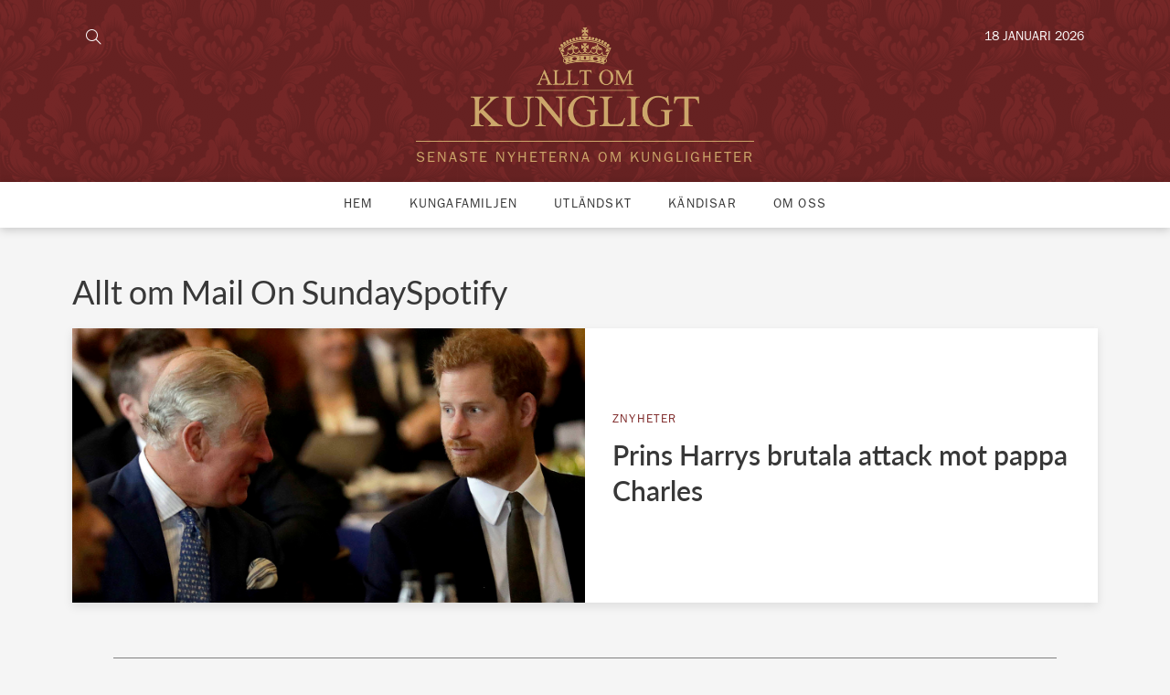

--- FILE ---
content_type: text/html; charset=UTF-8
request_url: https://alltomkungligt.se/tagg/mail-on-sundayspotify/
body_size: 18893
content:
<!DOCTYPE html>
<html id="gf" lang="sv-SE" prefix="og: https://ogp.me/ns#">
<head>

  <meta charset="utf-8">
  <meta http-equiv="x-ua-compatible" content="ie=edge">
  <meta name="viewport" content="width=device-width, initial-scale=1.0, maximum-scale=1.0, user-scalable=0">
  
<!-- Sökmotoroptimering av Rank Math PRO – https://rankmath.com/ -->
<title>Mail On SundaySpotify - Allt om kungligt</title>
<meta name="robots" content="follow, index, max-snippet:-1, max-video-preview:-1, max-image-preview:large"/>
<link rel="canonical" href="https://alltomkungligt.se/tagg/mail-on-sundayspotify/" />
<meta property="og:locale" content="sv_SE" />
<meta property="og:type" content="article" />
<meta property="og:title" content="Mail On SundaySpotify - Allt om kungligt" />
<meta property="og:url" content="https://alltomkungligt.se/tagg/mail-on-sundayspotify/" />
<meta property="og:site_name" content="Allt om kungligt" />
<meta property="article:publisher" content="https://www.facebook.com/alltomkungligt/" />
<meta name="twitter:card" content="summary_large_image" />
<meta name="twitter:title" content="Mail On SundaySpotify - Allt om kungligt" />
<meta name="twitter:label1" content="Inlägg" />
<meta name="twitter:data1" content="1" />
<script type="application/ld+json" class="rank-math-schema-pro">{"@context":"https://schema.org","@graph":[{"@type":"Organization","@id":"https://alltomkungligt.se/#organization","name":"Allt om kungligt","sameAs":["https://www.facebook.com/alltomkungligt/"]},{"@type":"WebSite","@id":"https://alltomkungligt.se/#website","url":"https://alltomkungligt.se","name":"Allt om kungligt","publisher":{"@id":"https://alltomkungligt.se/#organization"},"inLanguage":"sv-SE"},{"@type":"CollectionPage","@id":"https://alltomkungligt.se/tagg/mail-on-sundayspotify/#webpage","url":"https://alltomkungligt.se/tagg/mail-on-sundayspotify/","name":"Mail On SundaySpotify - Allt om kungligt","isPartOf":{"@id":"https://alltomkungligt.se/#website"},"inLanguage":"sv-SE"}]}</script>
<!-- /Rank Math SEO-tillägg för WordPress -->

<link rel='dns-prefetch' href='//static.fastcmp.com' />
<link rel='dns-prefetch' href='//www.flashb.id' />
<link rel='dns-prefetch' href='//maps.googleapis.com' />
<link rel="alternate" type="application/rss+xml" title="Allt om kungligt &raquo; etikettflöde för Mail On SundaySpotify" href="https://alltomkungligt.se/tagg/mail-on-sundayspotify/feed/" />
<script type="text/javascript">
/* <![CDATA[ */
window._wpemojiSettings = {"baseUrl":"https:\/\/s.w.org\/images\/core\/emoji\/15.0.3\/72x72\/","ext":".png","svgUrl":"https:\/\/s.w.org\/images\/core\/emoji\/15.0.3\/svg\/","svgExt":".svg","source":{"concatemoji":"https:\/\/alltomkungligt.se\/wp-includes\/js\/wp-emoji-release.min.js?ver=6.6.2"}};
/*! This file is auto-generated */
!function(i,n){var o,s,e;function c(e){try{var t={supportTests:e,timestamp:(new Date).valueOf()};sessionStorage.setItem(o,JSON.stringify(t))}catch(e){}}function p(e,t,n){e.clearRect(0,0,e.canvas.width,e.canvas.height),e.fillText(t,0,0);var t=new Uint32Array(e.getImageData(0,0,e.canvas.width,e.canvas.height).data),r=(e.clearRect(0,0,e.canvas.width,e.canvas.height),e.fillText(n,0,0),new Uint32Array(e.getImageData(0,0,e.canvas.width,e.canvas.height).data));return t.every(function(e,t){return e===r[t]})}function u(e,t,n){switch(t){case"flag":return n(e,"\ud83c\udff3\ufe0f\u200d\u26a7\ufe0f","\ud83c\udff3\ufe0f\u200b\u26a7\ufe0f")?!1:!n(e,"\ud83c\uddfa\ud83c\uddf3","\ud83c\uddfa\u200b\ud83c\uddf3")&&!n(e,"\ud83c\udff4\udb40\udc67\udb40\udc62\udb40\udc65\udb40\udc6e\udb40\udc67\udb40\udc7f","\ud83c\udff4\u200b\udb40\udc67\u200b\udb40\udc62\u200b\udb40\udc65\u200b\udb40\udc6e\u200b\udb40\udc67\u200b\udb40\udc7f");case"emoji":return!n(e,"\ud83d\udc26\u200d\u2b1b","\ud83d\udc26\u200b\u2b1b")}return!1}function f(e,t,n){var r="undefined"!=typeof WorkerGlobalScope&&self instanceof WorkerGlobalScope?new OffscreenCanvas(300,150):i.createElement("canvas"),a=r.getContext("2d",{willReadFrequently:!0}),o=(a.textBaseline="top",a.font="600 32px Arial",{});return e.forEach(function(e){o[e]=t(a,e,n)}),o}function t(e){var t=i.createElement("script");t.src=e,t.defer=!0,i.head.appendChild(t)}"undefined"!=typeof Promise&&(o="wpEmojiSettingsSupports",s=["flag","emoji"],n.supports={everything:!0,everythingExceptFlag:!0},e=new Promise(function(e){i.addEventListener("DOMContentLoaded",e,{once:!0})}),new Promise(function(t){var n=function(){try{var e=JSON.parse(sessionStorage.getItem(o));if("object"==typeof e&&"number"==typeof e.timestamp&&(new Date).valueOf()<e.timestamp+604800&&"object"==typeof e.supportTests)return e.supportTests}catch(e){}return null}();if(!n){if("undefined"!=typeof Worker&&"undefined"!=typeof OffscreenCanvas&&"undefined"!=typeof URL&&URL.createObjectURL&&"undefined"!=typeof Blob)try{var e="postMessage("+f.toString()+"("+[JSON.stringify(s),u.toString(),p.toString()].join(",")+"));",r=new Blob([e],{type:"text/javascript"}),a=new Worker(URL.createObjectURL(r),{name:"wpTestEmojiSupports"});return void(a.onmessage=function(e){c(n=e.data),a.terminate(),t(n)})}catch(e){}c(n=f(s,u,p))}t(n)}).then(function(e){for(var t in e)n.supports[t]=e[t],n.supports.everything=n.supports.everything&&n.supports[t],"flag"!==t&&(n.supports.everythingExceptFlag=n.supports.everythingExceptFlag&&n.supports[t]);n.supports.everythingExceptFlag=n.supports.everythingExceptFlag&&!n.supports.flag,n.DOMReady=!1,n.readyCallback=function(){n.DOMReady=!0}}).then(function(){return e}).then(function(){var e;n.supports.everything||(n.readyCallback(),(e=n.source||{}).concatemoji?t(e.concatemoji):e.wpemoji&&e.twemoji&&(t(e.twemoji),t(e.wpemoji)))}))}((window,document),window._wpemojiSettings);
/* ]]> */
</script>
<style id='fast-cmp-custom-styles-inline-css' type='text/css'>
#fast-cmp-container button.fast-cmp-button-primary{background-color:#c8a068!important;color:#FFFFFF!important;}#fast-cmp-container #fast-cmp-home button.fast-cmp-button-secondary{box-shadow: inset 0 0 0 1px #f9f5f2!important;}#fast-cmp-container #fast-cmp-home button.fast-cmp-navigation-button{box-shadow: inset 0 0 0 1px #c8a068!important;}#fast-cmp-container #fast-cmp-home button.fast-cmp-button-secondary{color:#f9f5f2!important;}#fast-cmp-container #fast-cmp-home button.fast-cmp-button-secondary:hover{box-shadow: inset 0 0 0 1px #f9f5f2!important;color:#f9f5f2!important;}#fast-cmp-container #fast-cmp-home button.fast-cmp-navigation-button{color:#c8a068!important;}#fast-cmp-container #fast-cmp-home button.fast-cmp-navigation-button:hover{box-shadow: inset 0 0 0 1px #c8a068!important;color:#c8a068!important;}#fast-cmp-container a {color: #FFFFFF!important;}#fast-cmp-container .fast-cmp-layout-header .fast-cmp-navigation-button {background-color: #c8a068!important;color: white!important;}#fast-cmp-container #fast-cmp-consents .fast-cmp-layout-nav button.fast-cmp-navigation-button {color: #c8a068!important;box-shadow: inset 0 0 0 1px #c8a068!important;}#fast-cmp-form .fast-cmp-spinner {border-left-color: #FFFFFF!important;}#fast-cmp-container button.fast-cmp-button-primary:focus {border-color: #c8a068!important;box-shadow: inset 0 0 0 2px #c8a068, inset 0 0 0 4px #fff!important;outline: solid transparent !important;}#fast-cmp-container #fast-cmp-home button.fast-cmp-button-secondary { box-shadow: inset 0 0 0 1px #f9f5f2 !important;}@media only screen and (max-width: 991px){#fast-cmp-home .fast-cmp-layout-nav>span { width: 100%;}#fast-cmp-home .fast-cmp-layout-nav { display: flex; width: 100%; flex-direction: column-reverse;}
</style>
<style id='wp-emoji-styles-inline-css' type='text/css'>

	img.wp-smiley, img.emoji {
		display: inline !important;
		border: none !important;
		box-shadow: none !important;
		height: 1em !important;
		width: 1em !important;
		margin: 0 0.07em !important;
		vertical-align: -0.1em !important;
		background: none !important;
		padding: 0 !important;
	}
</style>
<link rel='stylesheet' id='wp-block-library-css' href='https://alltomkungligt.se/wp-includes/css/dist/block-library/style.min.css?ver=6.6.2' type='text/css' media='all' />
<style id='rank-math-toc-block-style-inline-css' type='text/css'>
.wp-block-rank-math-toc-block nav ol{counter-reset:item}.wp-block-rank-math-toc-block nav ol li{display:block}.wp-block-rank-math-toc-block nav ol li:before{content:counters(item, ".") ". ";counter-increment:item}

</style>
<style id='rank-math-rich-snippet-style-inline-css' type='text/css'>
/*!
* Plugin:  Rank Math
* URL: https://rankmath.com/wordpress/plugin/seo-suite/
* Name:  rank-math-review-snippet.css
*/@-webkit-keyframes spin{0%{-webkit-transform:rotate(0deg)}100%{-webkit-transform:rotate(-360deg)}}@keyframes spin{0%{-webkit-transform:rotate(0deg)}100%{-webkit-transform:rotate(-360deg)}}@keyframes bounce{from{-webkit-transform:translateY(0px);transform:translateY(0px)}to{-webkit-transform:translateY(-5px);transform:translateY(-5px)}}@-webkit-keyframes bounce{from{-webkit-transform:translateY(0px);transform:translateY(0px)}to{-webkit-transform:translateY(-5px);transform:translateY(-5px)}}@-webkit-keyframes loading{0%{background-size:20% 50% ,20% 50% ,20% 50%}20%{background-size:20% 20% ,20% 50% ,20% 50%}40%{background-size:20% 100%,20% 20% ,20% 50%}60%{background-size:20% 50% ,20% 100%,20% 20%}80%{background-size:20% 50% ,20% 50% ,20% 100%}100%{background-size:20% 50% ,20% 50% ,20% 50%}}@keyframes loading{0%{background-size:20% 50% ,20% 50% ,20% 50%}20%{background-size:20% 20% ,20% 50% ,20% 50%}40%{background-size:20% 100%,20% 20% ,20% 50%}60%{background-size:20% 50% ,20% 100%,20% 20%}80%{background-size:20% 50% ,20% 50% ,20% 100%}100%{background-size:20% 50% ,20% 50% ,20% 50%}}:root{--rankmath-wp-adminbar-height: 0}#rank-math-rich-snippet-wrapper{overflow:hidden}#rank-math-rich-snippet-wrapper h5.rank-math-title{display:block;font-size:18px;line-height:1.4}#rank-math-rich-snippet-wrapper .rank-math-review-image{float:right;max-width:40%;margin-left:15px}#rank-math-rich-snippet-wrapper .rank-math-review-data{margin-bottom:15px}#rank-math-rich-snippet-wrapper .rank-math-total-wrapper{width:100%;padding:0 0 20px 0;float:left;clear:both;position:relative;-webkit-box-sizing:border-box;box-sizing:border-box}#rank-math-rich-snippet-wrapper .rank-math-total-wrapper .rank-math-total{border:0;display:block;margin:0;width:auto;float:left;text-align:left;padding:0;font-size:24px;line-height:1;font-weight:700;-webkit-box-sizing:border-box;box-sizing:border-box;overflow:hidden}#rank-math-rich-snippet-wrapper .rank-math-total-wrapper .rank-math-review-star{float:left;margin-left:15px;margin-top:5px;position:relative;z-index:99;line-height:1}#rank-math-rich-snippet-wrapper .rank-math-total-wrapper .rank-math-review-star .rank-math-review-result-wrapper{display:inline-block;white-space:nowrap;position:relative;color:#e7e7e7}#rank-math-rich-snippet-wrapper .rank-math-total-wrapper .rank-math-review-star .rank-math-review-result-wrapper .rank-math-review-result{position:absolute;top:0;left:0;overflow:hidden;white-space:nowrap;color:#ffbe01}#rank-math-rich-snippet-wrapper .rank-math-total-wrapper .rank-math-review-star .rank-math-review-result-wrapper i{font-size:18px;-webkit-text-stroke-width:1px;font-style:normal;padding:0 2px;line-height:inherit}#rank-math-rich-snippet-wrapper .rank-math-total-wrapper .rank-math-review-star .rank-math-review-result-wrapper i:before{content:"\2605"}body.rtl #rank-math-rich-snippet-wrapper .rank-math-review-image{float:left;margin-left:0;margin-right:15px}body.rtl #rank-math-rich-snippet-wrapper .rank-math-total-wrapper .rank-math-total{float:right}body.rtl #rank-math-rich-snippet-wrapper .rank-math-total-wrapper .rank-math-review-star{float:right;margin-left:0;margin-right:15px}body.rtl #rank-math-rich-snippet-wrapper .rank-math-total-wrapper .rank-math-review-star .rank-math-review-result{left:auto;right:0}@media screen and (max-width: 480px){#rank-math-rich-snippet-wrapper .rank-math-review-image{display:block;max-width:100%;width:100%;text-align:center;margin-right:0}#rank-math-rich-snippet-wrapper .rank-math-review-data{clear:both}}.clear{clear:both}

</style>
<style id='classic-theme-styles-inline-css' type='text/css'>
/*! This file is auto-generated */
.wp-block-button__link{color:#fff;background-color:#32373c;border-radius:9999px;box-shadow:none;text-decoration:none;padding:calc(.667em + 2px) calc(1.333em + 2px);font-size:1.125em}.wp-block-file__button{background:#32373c;color:#fff;text-decoration:none}
</style>
<style id='global-styles-inline-css' type='text/css'>
:root{--wp--preset--aspect-ratio--square: 1;--wp--preset--aspect-ratio--4-3: 4/3;--wp--preset--aspect-ratio--3-4: 3/4;--wp--preset--aspect-ratio--3-2: 3/2;--wp--preset--aspect-ratio--2-3: 2/3;--wp--preset--aspect-ratio--16-9: 16/9;--wp--preset--aspect-ratio--9-16: 9/16;--wp--preset--color--black: #000000;--wp--preset--color--cyan-bluish-gray: #abb8c3;--wp--preset--color--white: #ffffff;--wp--preset--color--pale-pink: #f78da7;--wp--preset--color--vivid-red: #cf2e2e;--wp--preset--color--luminous-vivid-orange: #ff6900;--wp--preset--color--luminous-vivid-amber: #fcb900;--wp--preset--color--light-green-cyan: #7bdcb5;--wp--preset--color--vivid-green-cyan: #00d084;--wp--preset--color--pale-cyan-blue: #8ed1fc;--wp--preset--color--vivid-cyan-blue: #0693e3;--wp--preset--color--vivid-purple: #9b51e0;--wp--preset--gradient--vivid-cyan-blue-to-vivid-purple: linear-gradient(135deg,rgba(6,147,227,1) 0%,rgb(155,81,224) 100%);--wp--preset--gradient--light-green-cyan-to-vivid-green-cyan: linear-gradient(135deg,rgb(122,220,180) 0%,rgb(0,208,130) 100%);--wp--preset--gradient--luminous-vivid-amber-to-luminous-vivid-orange: linear-gradient(135deg,rgba(252,185,0,1) 0%,rgba(255,105,0,1) 100%);--wp--preset--gradient--luminous-vivid-orange-to-vivid-red: linear-gradient(135deg,rgba(255,105,0,1) 0%,rgb(207,46,46) 100%);--wp--preset--gradient--very-light-gray-to-cyan-bluish-gray: linear-gradient(135deg,rgb(238,238,238) 0%,rgb(169,184,195) 100%);--wp--preset--gradient--cool-to-warm-spectrum: linear-gradient(135deg,rgb(74,234,220) 0%,rgb(151,120,209) 20%,rgb(207,42,186) 40%,rgb(238,44,130) 60%,rgb(251,105,98) 80%,rgb(254,248,76) 100%);--wp--preset--gradient--blush-light-purple: linear-gradient(135deg,rgb(255,206,236) 0%,rgb(152,150,240) 100%);--wp--preset--gradient--blush-bordeaux: linear-gradient(135deg,rgb(254,205,165) 0%,rgb(254,45,45) 50%,rgb(107,0,62) 100%);--wp--preset--gradient--luminous-dusk: linear-gradient(135deg,rgb(255,203,112) 0%,rgb(199,81,192) 50%,rgb(65,88,208) 100%);--wp--preset--gradient--pale-ocean: linear-gradient(135deg,rgb(255,245,203) 0%,rgb(182,227,212) 50%,rgb(51,167,181) 100%);--wp--preset--gradient--electric-grass: linear-gradient(135deg,rgb(202,248,128) 0%,rgb(113,206,126) 100%);--wp--preset--gradient--midnight: linear-gradient(135deg,rgb(2,3,129) 0%,rgb(40,116,252) 100%);--wp--preset--font-size--small: 13px;--wp--preset--font-size--medium: 20px;--wp--preset--font-size--large: 36px;--wp--preset--font-size--x-large: 42px;--wp--preset--spacing--20: 0.44rem;--wp--preset--spacing--30: 0.67rem;--wp--preset--spacing--40: 1rem;--wp--preset--spacing--50: 1.5rem;--wp--preset--spacing--60: 2.25rem;--wp--preset--spacing--70: 3.38rem;--wp--preset--spacing--80: 5.06rem;--wp--preset--shadow--natural: 6px 6px 9px rgba(0, 0, 0, 0.2);--wp--preset--shadow--deep: 12px 12px 50px rgba(0, 0, 0, 0.4);--wp--preset--shadow--sharp: 6px 6px 0px rgba(0, 0, 0, 0.2);--wp--preset--shadow--outlined: 6px 6px 0px -3px rgba(255, 255, 255, 1), 6px 6px rgba(0, 0, 0, 1);--wp--preset--shadow--crisp: 6px 6px 0px rgba(0, 0, 0, 1);}:where(.is-layout-flex){gap: 0.5em;}:where(.is-layout-grid){gap: 0.5em;}body .is-layout-flex{display: flex;}.is-layout-flex{flex-wrap: wrap;align-items: center;}.is-layout-flex > :is(*, div){margin: 0;}body .is-layout-grid{display: grid;}.is-layout-grid > :is(*, div){margin: 0;}:where(.wp-block-columns.is-layout-flex){gap: 2em;}:where(.wp-block-columns.is-layout-grid){gap: 2em;}:where(.wp-block-post-template.is-layout-flex){gap: 1.25em;}:where(.wp-block-post-template.is-layout-grid){gap: 1.25em;}.has-black-color{color: var(--wp--preset--color--black) !important;}.has-cyan-bluish-gray-color{color: var(--wp--preset--color--cyan-bluish-gray) !important;}.has-white-color{color: var(--wp--preset--color--white) !important;}.has-pale-pink-color{color: var(--wp--preset--color--pale-pink) !important;}.has-vivid-red-color{color: var(--wp--preset--color--vivid-red) !important;}.has-luminous-vivid-orange-color{color: var(--wp--preset--color--luminous-vivid-orange) !important;}.has-luminous-vivid-amber-color{color: var(--wp--preset--color--luminous-vivid-amber) !important;}.has-light-green-cyan-color{color: var(--wp--preset--color--light-green-cyan) !important;}.has-vivid-green-cyan-color{color: var(--wp--preset--color--vivid-green-cyan) !important;}.has-pale-cyan-blue-color{color: var(--wp--preset--color--pale-cyan-blue) !important;}.has-vivid-cyan-blue-color{color: var(--wp--preset--color--vivid-cyan-blue) !important;}.has-vivid-purple-color{color: var(--wp--preset--color--vivid-purple) !important;}.has-black-background-color{background-color: var(--wp--preset--color--black) !important;}.has-cyan-bluish-gray-background-color{background-color: var(--wp--preset--color--cyan-bluish-gray) !important;}.has-white-background-color{background-color: var(--wp--preset--color--white) !important;}.has-pale-pink-background-color{background-color: var(--wp--preset--color--pale-pink) !important;}.has-vivid-red-background-color{background-color: var(--wp--preset--color--vivid-red) !important;}.has-luminous-vivid-orange-background-color{background-color: var(--wp--preset--color--luminous-vivid-orange) !important;}.has-luminous-vivid-amber-background-color{background-color: var(--wp--preset--color--luminous-vivid-amber) !important;}.has-light-green-cyan-background-color{background-color: var(--wp--preset--color--light-green-cyan) !important;}.has-vivid-green-cyan-background-color{background-color: var(--wp--preset--color--vivid-green-cyan) !important;}.has-pale-cyan-blue-background-color{background-color: var(--wp--preset--color--pale-cyan-blue) !important;}.has-vivid-cyan-blue-background-color{background-color: var(--wp--preset--color--vivid-cyan-blue) !important;}.has-vivid-purple-background-color{background-color: var(--wp--preset--color--vivid-purple) !important;}.has-black-border-color{border-color: var(--wp--preset--color--black) !important;}.has-cyan-bluish-gray-border-color{border-color: var(--wp--preset--color--cyan-bluish-gray) !important;}.has-white-border-color{border-color: var(--wp--preset--color--white) !important;}.has-pale-pink-border-color{border-color: var(--wp--preset--color--pale-pink) !important;}.has-vivid-red-border-color{border-color: var(--wp--preset--color--vivid-red) !important;}.has-luminous-vivid-orange-border-color{border-color: var(--wp--preset--color--luminous-vivid-orange) !important;}.has-luminous-vivid-amber-border-color{border-color: var(--wp--preset--color--luminous-vivid-amber) !important;}.has-light-green-cyan-border-color{border-color: var(--wp--preset--color--light-green-cyan) !important;}.has-vivid-green-cyan-border-color{border-color: var(--wp--preset--color--vivid-green-cyan) !important;}.has-pale-cyan-blue-border-color{border-color: var(--wp--preset--color--pale-cyan-blue) !important;}.has-vivid-cyan-blue-border-color{border-color: var(--wp--preset--color--vivid-cyan-blue) !important;}.has-vivid-purple-border-color{border-color: var(--wp--preset--color--vivid-purple) !important;}.has-vivid-cyan-blue-to-vivid-purple-gradient-background{background: var(--wp--preset--gradient--vivid-cyan-blue-to-vivid-purple) !important;}.has-light-green-cyan-to-vivid-green-cyan-gradient-background{background: var(--wp--preset--gradient--light-green-cyan-to-vivid-green-cyan) !important;}.has-luminous-vivid-amber-to-luminous-vivid-orange-gradient-background{background: var(--wp--preset--gradient--luminous-vivid-amber-to-luminous-vivid-orange) !important;}.has-luminous-vivid-orange-to-vivid-red-gradient-background{background: var(--wp--preset--gradient--luminous-vivid-orange-to-vivid-red) !important;}.has-very-light-gray-to-cyan-bluish-gray-gradient-background{background: var(--wp--preset--gradient--very-light-gray-to-cyan-bluish-gray) !important;}.has-cool-to-warm-spectrum-gradient-background{background: var(--wp--preset--gradient--cool-to-warm-spectrum) !important;}.has-blush-light-purple-gradient-background{background: var(--wp--preset--gradient--blush-light-purple) !important;}.has-blush-bordeaux-gradient-background{background: var(--wp--preset--gradient--blush-bordeaux) !important;}.has-luminous-dusk-gradient-background{background: var(--wp--preset--gradient--luminous-dusk) !important;}.has-pale-ocean-gradient-background{background: var(--wp--preset--gradient--pale-ocean) !important;}.has-electric-grass-gradient-background{background: var(--wp--preset--gradient--electric-grass) !important;}.has-midnight-gradient-background{background: var(--wp--preset--gradient--midnight) !important;}.has-small-font-size{font-size: var(--wp--preset--font-size--small) !important;}.has-medium-font-size{font-size: var(--wp--preset--font-size--medium) !important;}.has-large-font-size{font-size: var(--wp--preset--font-size--large) !important;}.has-x-large-font-size{font-size: var(--wp--preset--font-size--x-large) !important;}
:where(.wp-block-post-template.is-layout-flex){gap: 1.25em;}:where(.wp-block-post-template.is-layout-grid){gap: 1.25em;}
:where(.wp-block-columns.is-layout-flex){gap: 2em;}:where(.wp-block-columns.is-layout-grid){gap: 2em;}
:root :where(.wp-block-pullquote){font-size: 1.5em;line-height: 1.6;}
</style>
<link rel='stylesheet' id='gf_pb_frontend_style-css' href='https://alltomkungligt.se/wp-content/plugins/gf-page-builder/dist/styles/frontend.css?ver=6.6.2' type='text/css' media='all' />
<link rel='stylesheet' id='gf_aok_frontend_style-css' href='https://alltomkungligt.se/wp-content/plugins/gf-plugin-allt-om-kungligt/dist/styles/frontend.css?ver=6.6.2' type='text/css' media='all' />
<link rel='stylesheet' id='header-hpextra-css' href='https://alltomkungligt.se/wp-content/themes/grafikfabriken/assets/styles/header-hpextra.css?ver=4.0' type='text/css' media='all' />
<style id='actirise-presized-inline-css' type='text/css'>
div[data-actirise-slot="top-page"]{ display: none;  margin: ;}@media screen and (min-width: 770px){div[data-actirise-slot="top-page"].device-desktop{display: flex !important;width: 100%;min-height: 250px; }} @media screen and (max-width: 480px){div[data-actirise-slot="top-page"].device-mobile{display: flex !important;width: 100%;min-height: 280px; }} @media screen and (min-width: 481px) and (max-width: 769px){div[data-actirise-slot="top-page"].device-tablet{display: flex !important;width: 100%;min-height: 280px; }}div[data-actirise-slot="top-content"]{ display: none;  margin: ;}@media screen and (max-width: 480px){div[data-actirise-slot="top-content"].device-mobile{display: flex !important;width: 100%;min-height: 380px; }} @media screen and (min-width: 481px) and (max-width: 769px){div[data-actirise-slot="top-content"].device-tablet{display: flex !important;width: 100%;min-height: 380px; }}
</style>
<link rel='stylesheet' id='sage/css-css' href='https://alltomkungligt.se/wp-content/themes/grafikfabriken/dist/styles/main.css' type='text/css' media='all' />
<script type="text/javascript" data-no-optimize="1" data-wpmeteor-nooptimize="true" data-cfasync="false" nowprocket="" charset="UTF-8">
/* <![CDATA[ */
window.FAST_CMP_OPTIONS = { 
					domainUid: 'f7b95e17-a0ed-57a2-965d-5725070cf2fe',
					countryCode: 'SE',
					policyUrl: 'https://alltomkungligt.se/integritetspolicy/',
					displaySynchronous: false,
					publisherName: 'Allt om kungligt',
					bootstrap: { 
						excludedIABVendors: [], 
						excludedGoogleVendors: [],
					},
					jurisdiction: 'tcfeuv2',
					googleConsentMode: {enabled: true,},
					publisherLogo: function (c) { return c.createElement('img', { src: 'https://alltomkungligt.se/wp-content/uploads/2018/09/AlltOmKungligt-Logotyp.png', height: '40' }) },
					
				};
(function(){var e={484:function(e){window.FAST_CMP_T0=Date.now();window.FAST_CMP_QUEUE={};window.FAST_CMP_QUEUE_ID=0;function t(){var e=Array.prototype.slice.call(arguments);if(!e.length)return Object.values(window.FAST_CMP_QUEUE);else if(e[0]==="ping"){if(typeof e[2]==="function")e[2]({cmpLoaded:false,cmpStatus:"stub",apiVersion:"2.0",cmpId:parseInt("388",10)})}else window.FAST_CMP_QUEUE[window.FAST_CMP_QUEUE_ID++]=e}e.exports={name:"light",handler:t}}};var t={};function a(r){var n=t[r];if(n!==void 0)return n.exports;var o=t[r]={exports:{}};e[r](o,o.exports,a);return o.exports}function r(e){"@babel/helpers - typeof";return r="function"==typeof Symbol&&"symbol"==typeof Symbol.iterator?function(e){return typeof e}:function(e){return e&&"function"==typeof Symbol&&e.constructor===Symbol&&e!==Symbol.prototype?"symbol":typeof e},r(e)}var n=a(484);var o="__tcfapiLocator";var i=window;var s=i;var f;function c(){var e=i.document;var t=!!i.frames[o];if(!t)if(e.body){var a=e.createElement("iframe");a.style.cssText="display:none";a.name=o;e.body.appendChild(a)}else setTimeout(c,5);return!t}function l(e){var t=typeof e.data==="string";var a={};if(t)try{a=JSON.parse(e.data)}catch(e){}else a=e.data;var n=r(a)==="object"?a.__tcfapiCall:null;if(n)window.__tcfapi(n.command,n.version,function(a,r){var o={__tcfapiReturn:{returnValue:a,success:r,callId:n.callId}};if(e&&e.source&&e.source.postMessage)e.source.postMessage(t?JSON.stringify(o):o,"*")},n.parameter)}while(s){try{if(s.frames[o]){f=s;break}}catch(e){}if(s===i.top)break;s=s.parent}if(i.FAST_CMP_HANDLER!=="custom"){if(!f){c();i.__tcfapi=n.handler;i.FAST_CMP_HANDLER=n.name;i.addEventListener("message",l,false)}else{i.__tcfapi=n.handler;i.FAST_CMP_HANDLER=n.name}for(var p in window.FAST_CMP_QUEUE||{})i.__tcfapi.apply(null,window.FAST_CMP_QUEUE[p])}})();
/* ]]> */
</script>
<script type="text/javascript" async data-no-optimize="1" data-wpmeteor-nooptimize="true" data-cfasync="false" nowprocket="" charset="UTF-8" src="https://static.fastcmp.com/fast-cmp-stub.js"></script>
<script type="text/javascript" data-cfasync="false" defer src="https://www.flashb.id/universal/b7e57758-f02f-5f84-a99c-9e10deaa0340.js"></script>
<script type="text/javascript">
/* <![CDATA[ */
window._hbdbrk=window._hbdbrk||[];window._hbdbrk.push(['_vars', {page_type:'tag',pid:3,custom1:'',custom2:'nyheter',custom3:'',custom4:'',custom5:'',}]);
window.actirisePlugin=window.actirisePlugin||{};window.actirisePlugin.version='3.1.1';window.actirisePlugin.version_lastupdate=new Date(1757057907 * 1000);window.actirisePlugin.adsTxt={active:1,lastUpdate:new Date(1768752597 * 1000)};window.actirisePlugin.presized={active:1,lastUpdate:new Date(1768752583 * 1000)};window.actirisePlugin.cron=true;window.actirisePlugin.fastcmp=true;window.actirisePlugin.autoUpdate=true;
/* ]]> */
</script>
<script type="text/javascript" src="https://maps.googleapis.com/maps/api/js?key=AIzaSyAm-z1Aq1tKsG2JLMz0Hi2LB9JDAvivB1I&amp;ver=6.6.2" id="google-maps-api-js"></script>
<script type="text/javascript" src="https://alltomkungligt.se/wp-includes/js/jquery/jquery.min.js?ver=3.7.1" id="jquery-core-js"></script>
<script type="text/javascript" src="https://alltomkungligt.se/wp-includes/js/jquery/jquery-migrate.min.js?ver=3.4.1" id="jquery-migrate-js"></script>
<script type="text/javascript" src="https://alltomkungligt.se/wp-content/plugins/gf-companion/dist/scripts/frontend/lib.jquery.js" id="gf-lib-js"></script>
<script type="text/javascript" src="https://alltomkungligt.se/wp-content/plugins/gf-companion/dist/scripts/frontend/string.js" id="gf-string-js"></script>
<script type="text/javascript" id="gf-validate-js-extra">
/* <![CDATA[ */
var GF_Validate_WP = {"validate_email":"Ange en giltigt e-postadress","validate_password":"L\u00f6senordet \u00e4r inte s\u00e4kert","validate_password_repeat":"L\u00f6senorden matchar inte","validate_number":"F\u00e4ltet kan endast inneh\u00e5lla siffror","validate_phone":"Du m\u00e5ste ange ett giltigt telefonnummer","validate_sum":"Beloppet m\u00e5ste vara \u00f6ver 3 SEK","validate_date":"F\u00e4ltet m\u00e5ste inneh\u00e5lla ett giltigt datum","validate_field":"F\u00e4ltet kan inte l\u00e4mnas tomt:","validate_exp":"Du m\u00e5ste ange ett giltigt utg\u00e5ngsdatum.","could_not_send_mail":"N\u00e5got gick fel, e-postmeddelandet skickades inte.","email_sent":"Ditt meddelande har skickats"};
/* ]]> */
</script>
<script type="text/javascript" src="https://alltomkungligt.se/wp-content/plugins/gf-companion/dist/scripts/frontend/validate.js" id="gf-validate-js"></script>
<script type="text/javascript" src="https://alltomkungligt.se/wp-content/plugins/gf-companion/dist/scripts/frontend/message.js" id="gf-message-js"></script>
<script type="text/javascript" id="gf-form-js-extra">
/* <![CDATA[ */
var GF_Form_WP = {"ajax_url":"https:\/\/alltomkungligt.se\/wp-admin\/admin-ajax.php","nonce":"a1d2ed3888"};
/* ]]> */
</script>
<script type="text/javascript" src="https://alltomkungligt.se/wp-content/plugins/gf-companion/dist/scripts/frontend/form.js" id="gf-form-js"></script>
<script type="text/javascript" id="gf-pagebuilder-js-extra">
/* <![CDATA[ */
var gf_pb = {"ajax_url":"https:\/\/alltomkungligt.se\/wp-admin\/admin-ajax.php"};
/* ]]> */
</script>
<script type="text/javascript" src="https://alltomkungligt.se/wp-content/plugins/gf-page-builder/dist/scripts/frontend.js?ver=6.6.2" id="gf-pagebuilder-js"></script>
<script type="text/javascript" id="gf_aok_frontend_script-js-extra">
/* <![CDATA[ */
var _gf_aok = {"ajax_url":"https:\/\/alltomkungligt.se\/wp-admin\/admin-ajax.php","nonce":"2ffb26a55a"};
/* ]]> */
</script>
<script type="text/javascript" src="https://alltomkungligt.se/wp-content/plugins/gf-plugin-allt-om-kungligt/dist/scripts/frontend.js?ver=6.6.2" id="gf_aok_frontend_script-js"></script>
<link rel="https://api.w.org/" href="https://alltomkungligt.se/wp-json/" /><link rel="alternate" title="JSON" type="application/json" href="https://alltomkungligt.se/wp-json/wp/v2/tags/5483" /><link rel="EditURI" type="application/rsd+xml" title="RSD" href="https://alltomkungligt.se/xmlrpc.php?rsd" />
<meta name="robots" content="max-image-preview:large”>
<!-- Strossle SDK -->
<script>
  window.strossle=window.strossle||function(){(strossle.q=strossle.q||[]).push(arguments)};
  strossle('d1d00d4f-790f-413c-9e0b-c954989339cb', '.strossle-widget');
</script>
<script async src="https://assets.strossle.com/strossle-widget-sdk/1/strossle-widget-sdk.js"></script>
<!-- End Strossle SDK -->
<script src="https://code.jquery.com/jquery-3.6.3.js"></script>

<!-- Google tag (gtag.js) -->
<script async src="https://www.googletagmanager.com/gtag/js?id=G-TF2WC23ZWS"></script>
<script>
  window.dataLayer = window.dataLayer || [];
  function gtag(){dataLayer.push(arguments);}
  gtag('js', new Date());

  gtag('config', 'G-TF2WC23ZWS');
</script>

<!-- Taboola Push script -->
<script async src="https://cdn.taboola.com/webpush/publishers/1658942/taboola-push-sdk.js"></script>
<!-- END Taboola Push script -->
<script async src="https://pagead2.googlesyndication.com/pagead/js/adsbygoogle.js?client=ca-pub-8660882699101122" crossorigin="anonymous"></script>
<script async id="xieg6Sie" src="https://cdn.viously.com/js/sdk/boot.js"></script>    <script type="text/javascript">
        window._taboola = window._taboola || [];
        _taboola.push({
            article: 'auto'
        });
        ! function(e, f, u, i) {
            if (!document.getElementById(i)) {
                e.async = 1;
                e.src = u;
                e.id = i;
                f.parentNode.insertBefore(e, f);
            }
        }(document.createElement('script'),
            document.getElementsByTagName('script')[0],
            '//cdn.taboola.com/libtrc/nyamediainorden-alltomkungligt/loader.js',
            'tb_loader_script');
        if (window.performance && typeof window.performance.mark == 'function') {
            window.performance.mark('tbl_ic');
        }
    </script>    <script type="text/javascript">
        jQuery(document).ready(function($) {
            var last = $("#main-text .row figure").last();
            $('.gf_allt_om_kungligt_ad_space_8').insertAfter(last);
        });
    </script>

    <!-- Strossle SDK -->
    <script>
        window.strossle = window.strossle || function() {
            (strossle.q = strossle.q || []).push(arguments)
        };
        strossle('d1d00d4f-790f-413c-9e0b-c954989339cb', '.strossle-widget');
    </script>
    <script async src="https://assets.strossle.com/strossle-widget-sdk/1/strossle-widget-sdk.js"></script>
    <!-- End Strossle SDK -->
    <script src="https://code.jquery.com/jquery-3.6.3.js"></script>

    <!-- Google tag (gtag.js) -->
    <script async src="https://www.googletagmanager.com/gtag/js?id=G-TF2WC23ZWS"></script>
    <script>
        window.dataLayer = window.dataLayer || [];

        function gtag() {
            dataLayer.push(arguments);
        }
        gtag('js', new Date());

        gtag('config', 'G-TF2WC23ZWS');
    </script>

    <!-- Taboola Push script -->
    <script async src="https://cdn.taboola.com/webpush/publishers/1658942/taboola-push-sdk.js"></script>
    <!-- END Taboola Push script -->

<style type="text/css">.recentcomments a{display:inline !important;padding:0 !important;margin:0 !important;}</style><script>jQuery(document).ready(function($) {
    // Find the main-text section
    var $mainTextSection = $('#main-text');
    
    if ($mainTextSection.length === 0) {
        console.log('Section #main-text not found');
        return;
    }
    
    // Count all figure elements within main-text section
    var $figures = $mainTextSection.find('figure');
    var figureCount = $figures.length;
    
    console.log('Found ' + figureCount + ' figure elements in #main-text section');
    
    // Check if we have at least 3 figures
    if (figureCount >= 3) {
        // Get the 3th figure element (index 2 since it's 0-based)
        var $fourthFigure = $figures.eq(2);
        
        // Create the Taboola script HTML
            var taboolaScript = [
                '<div id="taboola-mid-article-thumbnails"></div>',
                '<script type="text/javascript">',
                'window._taboola = window._taboola || [];',
                '_taboola.push({',
                '  mode: "organic-thumbnails-stream-1x3",',
                '  container: "taboola-mid-article-thumbnails",',
                '  placement: "Mid Article Thumbnails",',
                '  target_type: "mix"',
                '});',
                '<\/script>'
            ].join('');
        
        // Add a short delay to ensure DOM is fully rendered before checking next sibling
        setTimeout(function() {
            var $nextSibling = $fourthFigure.next();
            if ($nextSibling.length && $nextSibling.is('div.actirise-brand')) {
                $nextSibling.before(taboolaScript);
                console.log('Taboola script inserted before .actirise-brand after 3th figure element');
            } else {
                $fourthFigure.after(taboolaScript);
                console.log('Taboola script inserted after 3th figure element');
            }
        }, 100);
    } else {
        console.log('Not enough figure elements. Found ' + figureCount + ', need at least 3');
    }
});</script><script>jQuery(document).ready(function($){
	var last=$("#main-text .row figure").last();
    $('.gf_allt_om_kungligt_ad_space_8').insertAfter(last);
});</script><link rel="icon" href="https://alltomkungligt.se/wp-content/uploads/2022/11/cropped-aok-logo-1-150x150.png" sizes="32x32" />
<link rel="icon" href="https://alltomkungligt.se/wp-content/uploads/2022/11/cropped-aok-logo-1-300x300.png" sizes="192x192" />
<link rel="apple-touch-icon" href="https://alltomkungligt.se/wp-content/uploads/2022/11/cropped-aok-logo-1-300x300.png" />
<meta name="msapplication-TileImage" content="https://alltomkungligt.se/wp-content/uploads/2022/11/cropped-aok-logo-1-300x300.png" />
		<style type="text/css" id="wp-custom-css">
			html body{
    overflow-x: hidden;
}

@media screen AND (max-width:767px){
	body main section .card-container{

	}
}

/* @media (min-width: 992px) {
  #gf .first-letter {
    float: left;
    margin-top: 5px;
    margin-right: 5px!important;
    font-family: "Prata", serif;
    font-size: 52px;
    line-height: 52px;
    text-transform: uppercase;
  }
.first-letter {
    float: left;
    margin-top: 5px;
    margin-right: 5px;
    font-family: "Prata", serif;
    font-size: 52px;
    line-height: 52px;
    text-transform: uppercase;
  }
}
.first-letter{margin-right:0!important;}*/
/* archive pages */
.archive .card-flex--100 h2 {
font-size: 18px;
line-height: 1.3;
font-weight:600;
}

@media (min-width:992px) {
.archive .card-flex--100 h2 {
font-size:30px;
}
}

/*  end of archive pages */
.gf .comments-area {display:none!important;}
section.ad_code.gf_allt_om_kungligt_ad_space_2 {
    padding: 0 5.0rem;
}
.gf_allt_om_kungligt_ad_space_8 {margin-bottom:15px;}
section#banner-holder {
    padding: 0 30px;
}
.gf_allt_om_kungligt_ad_space_10 {margin-top: 25px;}
.post-title-q3j4zzzlgrwhc {
    line-height: 2.3rem !important;
}
.strossle-widget {
    padding: 0 5.0rem;
}
#vi-stories-description-container {
	padding: 0 10px;
}
#vi-stories-top-div {
    width: 100% !important;
    margin: auto;
}
@media only screen and (min-width: 768px) {
	.hide-desktop {
		display: none;
	}
}
@media only screen and (max-width: 767px) {
	.hide-mobile {
		display: none;
	}
}

.aok-adspace {background:#efefef;}

@media screen and (max-width: 480px){

	#vi-stories-gui-container,
	#vi-stories-main-container {
    max-width: 360px !important;
}
	
#gf body {
    overflow-x: hidden;
}
	
#taboola-below-article-thumbnails[data-feed-main-container-id="taboola-below-article-thumbnails"].tbl-feed-full-width {
		margin-left: 15px;
		margin-right: 45px;
	}

section.ad_code.gf_allt_om_kungligt_ad_space_2 {
    padding: 0;
    margin: 0 auto;
	}	
}
#vi-stories-main-container {
    max-width: 788px;
    margin: 0 auto;
}
.img-footer {
    height: 14px;
    width: 99px;
    position: absolute;
    margin-top: -26px;
}
.pre-content-wrapper {
    display: inline-flex;
    font-size: 13px;
    border-bottom: 1px solid rgba(51, 51, 51, .5);
    width: 100%;
    justify-content: space-between;
	    text-transform: uppercase;
	    padding-bottom: 0;
    margin-bottom: 10px;
}
.pre-content__share {
    min-width: 110px;
    justify-content: space-around;
    display: inline-flex;
}
@media only screen and (max-width: 480px) {
	.pre-content-wrapper {
    font-size: 11px;
	}
	.pre-content__cred {
      line-height: 1.4rem;
      max-width: 200px;
	}
	.pre-content__share {
    line-height: 3.5rem;
    position: relative;
    top: 5px;
	}
	span.video-label.video-title.trc_ellipsis {
    font-size: 1.8rem;
    line-height: 2rem;
	}
}
/* Home page om oss bottom section */
#gf .omoss-hp {
margin-top: 80px;
margin-bottom: 30px;
}
#gf .omoss-container {
white-space: normal;
background-color: #fff;
box-shadow: 0 4px 10px 0 rgba(0, 0, 0, 0.1);
text-align: center;
padding:30px;
}
/* single post page */
@media (min-width:992px) {
#gf .text-content h1 {
font-size: 52px;
}
}
@media (max-width:991px) {
.aok-art-fi {margin-top:5px;}
}
/* sections styling */
#gf .card-circle__img {
min-width: 240px;
width: 240px;
}
@media (min-width: 992px) {
#gf .card-circle__img {
min-width: 280px!important;
margin: 0;
}
}
/* Card image */
@media (max-width: 991px) {
.card__img {
padding-top: 56.25%!important;
}
}
.card__img {
padding-top: 46.25%;
}
/* Hero 1 backgrpund-image padding-top */
@media (max-width: 991px) {
#gf .builder_block_hero_one .card__img {
padding-top: 56.25%!important;
}
}
#gf .builder_block_hero_one .card__img {
padding-top: 46.25%;
}
/* gf builder_block_hero_one */
#gf .builder_block_hero_one h2 {
font-size: 24px;
line-height: 1.25;
font-weight:600;
}
@media (min-width: 992px) {
#gf .builder_block_hero_one h2{
font-size: 48px;
line-height: 1.1;
}
}

/* gf builder_block_hero_two_three */
#gf .builder_block_hero_two_three h2 {
font-size: 21px;
line-height: 1.25;
font-weight:600;
}
@media (min-width: 992px) {
#gf .builder_block_hero_two_three h2 {
font-size: 26px;
}
}
@media (min-width: 992px) {
.builder_block_hero_two_three .card-container .card-flex--50:nth-child(2),
.builder_block_hero_two_three .card-container .card-flex--50:nth-child(4),
.builder_block_hero_two_three .card-container .card-flex--50:nth-child(6),
.builder_block_hero_two_three .card-container .card-flex--50:nth-child(8) {
padding: 0 30px 0 15px !important;
}
.builder_block_hero_two_three .card-container .card-flex--50:first-of-type,
.builder_block_hero_two_threes .card-container .card-flex--50:nth-child(3),
.builder_block_hero_two_threes .card-container .card-flex--50:nth-child(5),
.builder_block_hero_two_threes .card-container .card-flex--50:nth-child(7) {
padding: 0 15px 0 30px!important;
}
}
/* gf builder_block_hero_four */
#gf .builder_block_hero_four h2{
font-size: 24px;
line-height: 1.25;
font-weight:600;
}
@media (min-width: 992px) {
#gf .builder_block_hero_four h2 {
font-size: 48px;
line-height: 1.1;
}
}
/* gf builder_block_posts card-flex--50 */
#gf .builder_block_posts .card-flex--50 h2 {
font-size: 21px;
line-height: 1.25;
font-weight:600;
}
@media (min-width: 992px) {
#gf .builder_block_posts .card-flex--50 h2 {
font-size: 26px;
}
}
/* gf builder_block_hero_one */
#gf .builder_block_posts .card-flex h2 {
font-size: 24px;
line-height: 1.25;
font-weight:600;
}
@media (min-width: 992px) {
#gf .builder_block_posts .card-flex h2{
font-size: 48px;
line-height: 1.1;
}
}
/* gf builder_block_posts */
#gf .five-col__title {
font-size: 16px!important;
line-height: 21px!important;
padding-top: 7px;
}

/* gf builder_block_posts card-flex--100 */
#gf .builder_block_posts .card-flex--100 h2 {
font-size: 18px;
line-height: 1.3;
font-weight:600;
}
@media (min-width:992px) {
#gf .builder_block_posts .card-flex--100 h2 {
font-size:30px;
}
}
/* gf builder_block_posts card-flex--50 */
#gf .builder_block_posts .card-flex--50 h2 {
font-size: 21px;
line-height: 1.25;
font-weight:600;
}
@media (min-width:992px) {
#gf .builder_block_posts .card-flex--50 h2 {
font-size: 24px;
}
}
/* gf builder_block_posts card-flex--50 min-height--200 */
#gf .card-flex--50 .min-height--200 h2 {
font-size: 18px;
line-height: 1.3;
font-weight:600;
}
@media (min-width: 992px) {
#gf .card-flex--50 .min-height--200 h2 {
font-size: 21px;
}
}
@media (min-width: 992px) {
.builder_block_posts .card-container .card-flex--50:nth-child(1),
.builder_block_posts .card-container .card-flex--50:nth-child(3),
.builder_block_posts .card-container .card-flex--50:nth-child(5),
.builder_block_posts .card-container .card-flex--50:nth-child(7) {
padding: 0 15px 0 30px!important;
}
.builder_block_posts .card-container .card-flex--50:nth-child(2),
.builder_block_posts .card-container .card-flex--50:nth-child(4),
.builder_block_posts .card-container .card-flex--50:nth-child(6),
.builder_block_posts .card-container .card-flex--50:nth-child(8) {
padding: 0 30px 0 15px!important;
}
}
/* gf builder_block_posts card-flex--33 */
#gf .builder_block_posts .card-flex--33 h2, #gf .builder_block_posts .card-flex--33 h2 {
font-size: 18px;
line-height: 1.4;
font-weight:600;
}
@media (min-width:992px) {
#gf .builder_block_posts .card-flex--33 h2, #gf .builder_block_posts .card-flex--33 h2 {
font-size: 22px;
}
}
/* footer */
#gf .global-footer {
padding-top: 30px;
margin-top: 30px;
background-position: top center;
padding-bottom:0!important;
}
#gf .global-footer .row {
display: flex;
flex-wrap: wrap;
}
#gf .global-footer h3 {
color:#fff;
font-size: 24px;
}
@media (min-width: 992px) {
#gf .global-footer h3 {
color:#fff;
font-size: 28px;
}
}
@media (max-width: 992px) {
#gf .global-footer .row .col-xs-6:nth-child(4) {
margin-left: 25px;
width: calc(25% - 25px);
}
}
@media (max-width:991px) {
#gf .global-footer .footer-logo img {
max-width:230px;
}
#gf .global-footer .row .col-xs-6:first-child {
width:calc(50% - 10px);
order: 3;
padding-left: 0!important;
max-width: 200px;
margin-top:10px;
}
#gf .global-footer .row .col-xs-6:nth-child(2) {
width:calc(45% - 15px);
margin-left:0;
}
#gf .global-footer .row .col-xs-6:nth-child(3) {
width:calc(50% - 10px);
padding-left: 0!important;
}
#gf .global-footer .row .col-xs-6:nth-child(4) {
margin-left: 0;
width:calc(45% - 15px);
margin-left:0;
margin-top:10px;
}
}
#gf .global-footer h4 {
color:#cca66a;
border-bottom: solid 1px #cca66a;
display: flex;
width: fit-content;
white-space: nowrap;
font-family:'Franklin';
font-size: 16px;
text-transform: uppercase;
font-weight: 600;
letter-spacing: 2px;
margin-bottom: 10px;
}
#gf .global-footer p, #gf .global-footer a {
color:#fff;
font-size:16px;
line-height: 24px;
}
.aok-kontos-ar {
line-height:21px!important;
margin-bottom:7px!important;
}
#gf .global-footer ul {
list-style: none;
line-height: 28px;
}
#gf .global-footer ul li {
margin-left: 0;
}
#gf .global-footer .sm-links {
display: flex;
gap:10px;
flex-wrap: nowrap;
padding-top: 10px;
}
.gf .global-footer .sm-links a {
transition: opacity 0.3s ease;
}
#gf .global-footer .sm-links a:hover {
opacity:0.7;
}
#gf .global-footer .fb-link, #gf .global-footer .inst-link {
display:block;
width:36px;
height:36px;
}
#gf .global-footer .sub-footer {
color: #fff;
font-size: 16px;
text-align: center;
margin-top: 30px;
background-color: rgba(0, 0, 0, 0.25);
}
#gf .global-footer .sub-footer p {
margin-bottom:0!important;
}

body .vi-stories-top-div{
	max-width:100%!important;
}
body .vi-stories-top-div *{
	max-width:100%!important;
}
#gf body{
	overflow-x:hidden!important;
}		</style>
		  <style>
    :root,body,html{
      touch-action: pan-x pan-y;
      height: 100%;
      max-width: 100%;
      overflow-x: hidden;
    }
</style>
    
</head>
<body class="archive tag tag-mail-on-sundayspotify tag-5483">
<div id="cookie" style="display: none;" class="alert alert-info alert-dismissible fixed" role="alert">
<div class="">Vi anv&auml;nder cookies f&ouml;r att ge dig den b&auml;sta
upplevelsen av v&aring;r webbplats. Genom att forts&auml;tta anv&auml;nda
webbplatsen godk&auml;nner du detta.</div>
<button type="button" class="btn btn-sm btn-primary pull-right" data-dismiss="alert" aria-label="Close"><span aria-hidden="true">Jag accepterar</span></button></div>
<!--[if IE]>
      <div class="alert alert-warning">
        Du anv&auml;nder en gammal webbl&auml;sare. Var v&auml;nligen att <a href="http://browsehappy.com/">uppdatera din webbl&auml;sare h&auml;r</a>       </div>
    <![endif]-->
<!-- <div id="loader-wrapper">
    <div class="preloader">
<svg xmlns="http://www.w3.org/2000/svg" viewBox="0 0 106.94 75.46"><g data-name="Layer 2"><path d="M53.47 39.53l4.22 7.34h-3.16a4.62 4.62 0 0 0 2.72 4 5.74 5.74 0 0 0 4.38.14 4.67 4.67 0 0 0 3-4.26.76.76 0 0 1 .81-.72h.22a.76.76 0 0 1 .71.78 4.72 4.72 0 0 0 2.28 4.21 5.49 5.49 0 0 0 2.28.75 5.56 5.56 0 0 0 2.4-.28c4.09-1.44 3.85-9.34-.2-8.56a1 1 0 0 0-.57 1.67c-1.85-.05-2.06-1.7-1.15-3-1.18 1.71-2.3.37-3.21 1.38a2.18 2.18 0 0 0-.41 1.83c-.88-.78-.71-2.91.22-4a4.69 4.69 0 0 1 6-.75c2.14 1.37 3 4.42 2.69 7.32a.77.77 0 0 1 .48-.14c.29-3 .27-8.44-4.06-8.26.9-1.81 3.2-1.53 4.39-.24a3.36 3.36 0 0 1 .57-3.5 9.85 9.85 0 0 0 1.4-2.67 81.06 81.06 0 0 0-26.08-4.11 81 81 0 0 0-26.01 4.14 9.81 9.81 0 0 0 1.4 2.67 3.36 3.36 0 0 1 .57 3.51c1.19-1.29 3.49-1.57 4.39.24-4.33-.18-4.36 5.24-4.06 8.26a.76.76 0 0 1 .48.14c-.33-2.89.55-5.94 2.7-7.31a4.68 4.68 0 0 1 6 .75c.93 1.1 1.1 3.22.23 4a2.17 2.17 0 0 0-.38-1.86c-.92-1-2 .33-3.21-1.38.9 1.3.69 2.94-1.16 3a1 1 0 0 0-.57-1.62c-4.06-.78-4.29 7.11-.21 8.56a5.62 5.62 0 0 0 4.68-.47 4.72 4.72 0 0 0 2.28-4.21.77.77 0 0 1 .76-.77h.18a.77.77 0 0 1 .81.71 4.68 4.68 0 0 0 3 4.26 5.74 5.74 0 0 0 4.39-.15 4.62 4.62 0 0 0 2.71-4h-3.13l4.22-7.34-7.34-4.22v8.44l7.34-4.22zm47.65-6a2.53 2.53 0 1 0 2.53 2.53 2.53 2.53 0 0 0-2.53-2.53zm-5.48-4.16a2.53 2.53 0 1 0 2.53 2.53 2.53 2.53 0 0 0-2.53-2.53zm-6-3.39a2.53 2.53 0 1 0 2.53 2.53A2.53 2.53 0 0 0 89.65 26zm-6.33-2.71a2.53 2.53 0 1 0 2.53 2.53 2.53 2.53 0 0 0-2.53-2.53zm-6.56-2.08a2.53 2.53 0 1 0 2.53 2.53 2.53 2.53 0 0 0-2.53-2.53zM70 19.67a2.53 2.53 0 1 0 2.53 2.53A2.53 2.53 0 0 0 70 19.67zm-6.82-1a2.53 2.53 0 1 0 2.53 2.53 2.53 2.53 0 0 0-2.53-2.53zM5.82 33.53a2.53 2.53 0 1 1-2.53 2.53 2.53 2.53 0 0 1 2.53-2.53zm5.49-4.16a2.53 2.53 0 1 1-2.54 2.53 2.53 2.53 0 0 1 2.54-2.53zm6-3.39a2.53 2.53 0 1 1-2.53 2.53A2.54 2.54 0 0 1 17.29 26zm6.34-2.71a2.53 2.53 0 1 1-2.55 2.53 2.52 2.52 0 0 1 2.53-2.53zm6.56-2.08a2.53 2.53 0 1 1-2.53 2.53 2.53 2.53 0 0 1 2.53-2.53zm6.72-1.51a2.53 2.53 0 1 1-2.53 2.53 2.53 2.53 0 0 1 2.53-2.53zm6.82-1a2.53 2.53 0 1 1-2.53 2.53 2.53 2.53 0 0 1 2.53-2.53zm58.69 25.48a36.59 36.59 0 0 0-11.29-9.83c-9.62-5.65-22.93-9.15-37.64-9.15s-28 3.5-37.64 9.15a36.58 36.58 0 0 0-11.33 9.85l.3-2.84A40.23 40.23 0 0 1 15.06 33c9.84-5.78 23.43-9.36 38.41-9.36 15 0 28.57 3.58 38.41 9.36a40.26 40.26 0 0 1 10.22 8.3l.3 2.84zM53.47 27c14.08 0 26.84 3.21 36.08 8.39a39.29 39.29 0 0 1 8.35 6.13L97.24 43a37.22 37.22 0 0 0-8.43-6.29 56.12 56.12 0 0 0-8.91-4 10 10 0 0 0 .53 2.9 3.36 3.36 0 0 1-.51 3.51c1.53-.87 3.8-.44 4.11 1.56-4.07-1.48-5.73 3.67-6.37 6.64a.76.76 0 0 1 .41.27c.56-2.85 2.32-5.49 4.78-6.15A4.69 4.69 0 0 1 88.38 44c.56 1.32.07 3.41-1 3.89a2.18 2.18 0 0 0 .17-1.89c-.56-1.24-2-.3-2.64-2.29.47 1.51-.23 3-2 2.51a1 1 0 0 0 0-1.76c-3.61-2-6.68 6.05-2.43 8.65a5.49 5.49 0 0 0 2.29.76 5.57 5.57 0 0 0 2.41-.27 4.72 4.72 0 0 0 3.03-3.6.76.76 0 0 1 .91-.59h.13a.76.76 0 0 1 .57.92v.06l-.05.2v.2a5.09 5.09 0 0 0-.11 1.06A4.74 4.74 0 0 0 91.74 56a5.45 5.45 0 0 0 2.32.85 5.53 5.53 0 0 0 2.47-.24 4.65 4.65 0 0 0 2.58-2.12l-2-.87 6.83-5c-2 4.56-4.06 9-6.15 13.52a.87.87 0 0 1-1 .44C72 54.18 35 54.18 10.14 62.53a.81.81 0 0 1-1-.43C7 57.57 5 53.14 3 48.58l6.83 5-2 .87a4.65 4.65 0 0 0 2.58 2.12 5.52 5.52 0 0 0 2.47.24 5.45 5.45 0 0 0 2.33-.81 4.74 4.74 0 0 0 2.11-4.1 5.07 5.07 0 0 0-.06-.74V51a5.08 5.08 0 0 0-.14-.59.76.76 0 0 1 .51-1h.2a.76.76 0 0 1 .92.57 4.73 4.73 0 0 0 3.1 3.62 5.57 5.57 0 0 0 2.41.27 5.5 5.5 0 0 0 2.29-.76c4.23-2.59 1.26-10.66-2.43-8.65a1 1 0 0 0 0 1.76c-1.78.5-2.48-1-2-2.51-.6 2-2.08 1-2.64 2.29a2.16 2.16 0 0 0 .16 1.86c-1.07-.48-1.56-2.56-1-3.88a4.69 4.69 0 0 1 5.53-2.54c2.46.66 4.22 3.29 4.78 6.15a.76.76 0 0 1 .42-.28c-.64-3-2.3-8.12-6.37-6.64.31-2 2.58-2.42 4.11-1.55a3.38 3.38 0 0 1-.51-3.52 10 10 0 0 0 .53-2.9 56.11 56.11 0 0 0-8.91 4A37.21 37.21 0 0 0 9.71 43L9 41.48a39.29 39.29 0 0 1 8.35-6.13c9.24-5.18 22-8.38 36.08-8.39zm1.31-15.7a6.09 6.09 0 1 1-2.62 0V8.39c-2.07 0-3.26 1.37-5 2.56V3.21c1.7 1.18 2.9 2.56 5 2.56 0-2.28-1.77-3.9-3.06-5.76h8.74c-1.29 1.86-3.06 3.48-3.06 5.76 2.06 0 3.26-1.38 5-2.56v7.74c-1.7-1.18-2.9-2.56-5-2.56v2.91zm-6.73 5.18h4.66v-4.66h1.53v4.66h4.66V18H48.05v-1.52zm5.42 23l7.34-4.22v8.44l-7.34-4.22 4.22-7.34h-8.44l4.22 7.34zm-42.4 23.9c24.36-8 60.31-8 84.7 0 .74.24 1.42.41 1.64 1.29l.85 3.6a2 2 0 0 1-.57 1.87L95 72.6a1.47 1.47 0 0 1-1.27.34c-24.8-7.22-55.64-7.22-80.44 0A1.46 1.46 0 0 1 12 72.6l-2.74-2.5a2 2 0 0 1-.57-1.87l.84-3.6c.2-.84.84-1 1.54-1.26zm20.56-2.92c2.62-.36 5 .89 5.23 2.78S35.2 67 32.57 67.32s-5-.89-5.23-2.79 1.66-3.72 4.29-4.08zM94.37 72l2.72-2.5a1.17 1.17 0 0 0 .31-1l-.85-3.6a.33.33 0 0 0-.6-.18l-2.72 2.5a1.17 1.17 0 0 0-.31 1l.85 3.6a.33.33 0 0 0 .6.18zm-81.79 0l-2.72-2.5a1.16 1.16 0 0 1-.31-1l.85-3.6a.33.33 0 0 1 .6-.18l2.72 2.5a1.19 1.19 0 0 1 .31 1l-.85 3.6c-.08.33-.34.41-.6.18zM87 62a1.75 1.75 0 1 1-2 1.44A1.75 1.75 0 0 1 87 62zm-43.56-3.27a1.75 1.75 0 1 1-1.75 1.75 1.75 1.75 0 0 1 1.75-1.75zm.37 4.45a1.75 1.75 0 1 1-1.75 1.75 1.75 1.75 0 0 1 1.75-1.75zm19.7-4.45a1.75 1.75 0 1 1-1.75 1.75 1.75 1.75 0 0 1 1.75-1.75zm22.37 7.61a1.75 1.75 0 1 1-2 1.44 1.75 1.75 0 0 1 2-1.44zM20 62a1.75 1.75 0 1 1-1.44 2A1.75 1.75 0 0 1 20 62zm1.1 4.33a1.75 1.75 0 1 1-1.44 2 1.75 1.75 0 0 1 1.44-2zm42.07-3.16a1.75 1.75 0 1 1-1.75 1.75 1.75 1.75 0 0 1 1.75-1.75zm12.17-2.73c-2.62-.36-5 .89-5.22 2.78s1.66 3.72 4.29 4.08 5-.89 5.22-2.78-1.66-3.72-4.29-4.08zm-22.26 5.87L50.73 63a1 1 0 0 1 0-1.12l2.35-3.34a.45.45 0 0 1 .79 0l2.35 3.34a1 1 0 0 1 0 1.12l-2.35 3.34a.45.45 0 0 1-.79 0zm-42.84-5.42c25-8.21 61.45-8.21 86.46 0l1.6-3.46A6.44 6.44 0 0 1 97 58a7.07 7.07 0 0 1-3.15.31 7 7 0 0 1-3-1.09 6.1 6.1 0 0 1-2.65-3.93 6.23 6.23 0 0 1-2.63 1.75 7.14 7.14 0 0 1-6-.63 6.09 6.09 0 0 1-2.76-3.66 6.16 6.16 0 0 1-3 2.21 7.16 7.16 0 0 1-6-.6 6.11 6.11 0 0 1-2.46-2.75 6.09 6.09 0 0 1-3.27 2.84 7.3 7.3 0 0 1-5.57-.19A6 6 0 0 1 53.47 49a6.06 6.06 0 0 1-3.14 3.23 7.31 7.31 0 0 1-5.57.19 6.09 6.09 0 0 1-3.27-2.84 6.11 6.11 0 0 1-2.49 2.8 7.16 7.16 0 0 1-6 .6 6.15 6.15 0 0 1-3-2.21 6.08 6.08 0 0 1-2.75 3.66 7.14 7.14 0 0 1-6 .63 6.22 6.22 0 0 1-2.63-1.75A6.11 6.11 0 0 1 16 57.24a7 7 0 0 1-3 1.09A7 7 0 0 1 9.93 58a6.47 6.47 0 0 1-1.29-.6l1.6 3.47zm17.89-19.8a5.66 5.66 0 0 1-.65-1.73.77.77 0 1 1 1.52-.24 5.59 5.59 0 0 1-.1 1.88 18.28 18.28 0 0 0-.08 2 15.92 15.92 0 0 0-.69-1.9zm3 1.93a4.67 4.67 0 0 1 3.21-2.74c1.24-.19 1.34 1.08.15 1.23s-2.47.35-3.37 1.51zm-4.58.71a4.66 4.66 0 0 0-3.89-1.64c-1.23.19-1 1.44.22 1.22 1.33-.24 2.47-.41 3.67.42zm52.23-2.63a5.59 5.59 0 0 0 .65-1.74.77.77 0 1 0-1.52-.23A5.62 5.62 0 0 0 78 41a17 17 0 0 1 .08 2 17.2 17.2 0 0 1 .69-1.89zm-3 1.92a4.66 4.66 0 0 0-3.21-2.73c-1.23-.19-1.34 1.07-.16 1.23s2.47.35 3.37 1.51zm4.58.71a4.66 4.66 0 0 1 3.89-1.63c1.23.19 1 1.43-.22 1.21s-2.46-.42-3.67.42zM104 48.58l3-6.71-3.86-1.71.89 8.42-5-6.83-3.42 7.72 8.42-.89zm-101 0l-3-6.7 3.86-1.71L3 48.58l5-6.83 3.42 7.72L3 48.58zM93.41 74l-.47 1.46c-24.4-7.1-54.54-7.1-78.95 0L13.52 74c24.65-7.17 55.19-7.17 79.83 0z"  fill-rule="evenodd" data-name="Layer 4"/></g></svg>
      <div class="text"></div>
      <div class="circle"></div>
    </div>
  </div> -->
<div class="loader-section"></div>
<style>
#gf body{position: inherit!important;}
</style>
<section class="gf gf-page-title" style="background-image: url('https://alltomkungligt.se/wp-content/themes/grafikfabriken/dist/images/BG-Tile.png')">
<header class="global-header row stretch">
<div class="container">
<div class="row">
<div class="gh-header col-xs-12">
<form class="gh-header__search-form" action="https://alltomkungligt.se" method="get">
<div class="gh-header__search-field js-search-field">
<i aria-hidden="true" class="icon-magnifier js-search-field-toggle"></i> <input type="text" name="s" id="search" value="" class="search-field" placeholder="S&ouml;k..."></div>
<!-- /.gh-header__search-field --></form>
<!-- /.gh-header__search-form -->
<div class="gh-header__logo"><a href="https://alltomkungligt.se" class=""><img width="469" height="205" src="https://alltomkungligt.se/wp-content/uploads/2018/09/AlltOmKungligt-Logotyp.png" class="attachment-full size-full" alt="" decoding="async" fetchpriority="high" srcset="https://alltomkungligt.se/wp-content/uploads/2018/09/AlltOmKungligt-Logotyp.png 469w, https://alltomkungligt.se/wp-content/uploads/2018/09/AlltOmKungligt-Logotyp-300x131.png 300w" sizes="(max-width: 469px) 100vw, 469px"></a>
<hr class="aok-br-unlg">
<h2 class="gh-aok-mh">Senaste nyheterna om kungligheter</h2>
</div>
<!-- /.gh-header__logo -->
<div class="gh-header__right">
<div class="gh-header__date">18 JANUARI 2026</div>
<!-- /.gh-header__date -->
<div class="nav-toggle js-nav-toggle"><span class="sr-only">Toggle
navigation</span> <span class="nav-toggle__bar"></span> 
<!-- /.gh__nav-toggle__bar -->
 <span class="nav-toggle__bar"></span> 
<!-- /.gh__nav-toggle__bar -->
 <span class="nav-toggle__bar"></span> 
<!-- /.gh__nav-toggle__bar --></div>
<!-- /.nav-toogle --></div>
<!-- /.gh-header__right --></div>
<!-- /.gh-header col-xs-12 --></div>
<!-- /.row --></div>
<!-- /.container --></header>
<!-- /.global-header row stretch -->
<nav class="global-nav row stretch js-global-nav">
<div class="container">
<div class="row">
<div class="gn-nav col-xs-12">
<ul id="menu-huvudmeny" class="gn-nav__list">
<li id="menu-item-10" class="menu-item menu-item-type-post_type menu-item-object-page menu-item-home menu-item-10">
<a href="https://alltomkungligt.se/">Hem</a></li>
<li id="menu-item-731" class="menu-item menu-item-type-taxonomy menu-item-object-category menu-item-731">
<a href="https://alltomkungligt.se/kategori/kungafamiljen/">Kungafamiljen</a></li>
<li id="menu-item-732" class="menu-item menu-item-type-taxonomy menu-item-object-category menu-item-732">
<a href="https://alltomkungligt.se/kategori/utlandskt/">Utl&auml;ndskt</a></li>
<li id="menu-item-728" class="menu-item menu-item-type-taxonomy menu-item-object-category menu-item-728">
<a href="https://alltomkungligt.se/kategori/kungliga-vanner/">K&auml;ndisar</a></li>
<li id="menu-item-26" class="menu-item menu-item-type-post_type menu-item-object-page menu-item-26">
<a href="https://alltomkungligt.se/om-oss/">Om oss</a></li>
</ul>
<hr>
<div class="gn-nav__social"><a target="_blank" href="https://fb.me/alltomkungligt" class="gn-nav__social__link"><i aria-hidden="true" class="icon-social-facebook"></i></a> <!-- /.gn-nav__social__link -->
 <a target="_blank" href="/cdn-cgi/l/email-protection#acd8c5dcdfeccdc0c0d8c3c1c7d9c2cbc0c5cbd882dfc9" class="gn-nav__social__link"><i aria-hidden="true" class="icon-envelope"></i></a> <!-- /.gn-nav__social__link --></div>
<!-- /.gn-nav__social --></div>
<!-- /gn-nav .col-xs-12 --></div>
<!-- /.row --></div>
<!-- /.container --></nav>
<!-- /.global-nav row stretch --></section>
<!-- /.gf -->
<div class="wrap container" role="document">
<div class="content row nopaddingtop">
<main class="main">
<section class="gf">
<div class="row">
<div class="col-xs-12 block-pb-lg" style="padding-bottom: 0px; margin-top: 30px;">
<h1 class="gf-h1"></h1>
<h3>Allt om Mail On SundaySpotify</h3>
<p></p>
</div>
</div>
</section>
</main>
</div>
<!-- /.col-xs-12 -->
<section class="gf" style="margin-left:-45px; margin-right:-45px;">
<div class="card-container">
<div class="card-flex card-flex--100">
<figure class="card card--row min-height--300"><a class="card__link" href="https://alltomkungligt.se/prins-harrys-brutala-attack-mot-pappa-charles/">
<div style="background-image: url(https://alltomkungligt.se/wp-content/uploads/2021/05/prins_harry_charles_brak_aok_stor.jpg);padding-top: 46.25%" alt="card image" class="card__img hidden-xs"></div>
<div style="background-image: url(https://alltomkungligt.se/wp-content/uploads/2021/05/prins_harry_charles_brak_aok_long.jpg);padding-top: 46.25%" alt="card image" class="card__img visible-xs"></div>
</a>
<figcaption class="card__body">
<div class="card__categories"><a href="https://alltomkungligt.se/kategori/nyheter/">znyheter</a></div>
<!-- /.card__categories -->
 <a href="https://alltomkungligt.se/prins-harrys-brutala-attack-mot-pappa-charles/">
<h2 class="card__title">Prins Harrys brutala attack mot pappa
Charles</h2>
<!-- /.card__title --></a></figcaption>
<!-- /.card__body --></figure>
<!-- /.card --></div>
<!-- /.card-flex --></div>
</section>
<section id="" class="gf">
<div class="row">
<div class="col-xs-12 divider divider--title">
<hr>
<h5>Hetast just nu</h5>
<!-- /.block-title --></div>
<!-- /.col-xs-12 --></div>
<!-- /.row -->
<div class="card-container"></div>
</section>
<div class="paginate col-xs-12"></div>
<!-- /.main --></div>
<!-- /.content -->
<!-- /.wrap -->
<footer class="gf">
<div class="global-footer" style="background-image: url('https://alltomkungligt.se/wp-content/themes/grafikfabriken/dist/images/BG-Tile.png')">
<div class="container">
<div class="row">
<div class="bottom col-xs-6 col-sm-3 col-md-3">
<p><a href="https://alltomkungligt.se" class="footer-logo"><img width="469" height="205" src="https://alltomkungligt.se/wp-content/uploads/2018/09/AlltOmKungligt-Logotyp.png" class="attachment-full size-full" alt="Prins Harrys brutala attack mot pappa Charles" decoding="async" loading="lazy" srcset="https://alltomkungligt.se/wp-content/uploads/2018/09/AlltOmKungligt-Logotyp.png 469w, https://alltomkungligt.se/wp-content/uploads/2018/09/AlltOmKungligt-Logotyp-300x131.png 300w" sizes="(max-width: 469px) 100vw, 469px" title="prins harrys brutala attack mot pappa charles 1"></a></p>
</div>
<div class="bottom col-xs-6 col-sm-3 col-md-3">
<h4>Sitemap</h4>
<nav>
<ul>
<li><a href="https://alltomkungligt.se/">Hem</a></li>
<li><a href="/kategori/kungafamiljen/">Kungafamiljen</a></li>
<li><a href="/kategori/utlandskt/">Utl&auml;ndskt</a></li>
<li><a href="/kategori/kungliga-vanner/">K&auml;ndisar</a></li>
<li><a href="/om-oss/">Om oss</a></li>
</ul>
</nav>
</div>
<div class="bottom col-xs-6 col-sm-3 col-md-3">
<h4>Kontakta oss</h4>
<p class="aok-kontos-ep">Epost:<br>
<a href="/cdn-cgi/l/email-protection#bfcddadbded4cbd6d0d1ffded3d3cbd0d2d4cad1d8d3d6d8cb91ccda"><span class="__cf_email__" data-cfemail="6b190e0f0a001f0204052b0a07071f0406001e050c07020c1f45180e">[email&#160;protected]</span></a></p>
<p class="aok-kontos-tlf">Telefon:<br>
<a href="tel:+4686119010">08-611 90 10</a></p>
<p class="aok-kontos-ar">Chefredakt&ouml;r &amp; ansvarig utgivare</p>
<p class="aok-kontos-dn">Daniel Nyhl&eacute;n</p>
</div>
<div class="bottom col-xs-6 col-sm-3 col-md-3">
<h4>F&ouml;lj oss</h4>
<div class="sm-links"><a href="https://www.facebook.com/alltomkungligt/" class="fb-link" target="_blank" rel="noopener"><img decoding="async" src="https://alltomkungligt.se/wp-content/uploads/2025/09/facebook-white1-11.png" alt="Facebook" class="alignnone" title="prins harrys brutala attack mot pappa charles 2"></a><br>
<a href="https://www.instagram.com/alltomkungligt.se/" class="inst-link"><img decoding="async" src="https://alltomkungligt.se/wp-content/uploads/2025/09/instagram-icon.png" alt="Instagram" title="prins harrys brutala attack mot pappa charles 3"></a></div>
</div>
</div>
</div>
<div class="container extra-footer-menu-container">
<nav class="extra-footer-menu">
<ul>
<li><a href="https://alltomkungligt.se/native/">Native</a></li>
<li class="separator">|</li>
<li><a href="/cdn-cgi/l/email-protection#36425f464576575a5a42595b5d4358515a5f5142184553">Tipsa om
nyheter</a></li>
<li class="separator">|</li>
<li><a href="https://alltomkungligt.se/om-oss/">Annonsera</a></li>
</ul>
</nav>
</div>
<style type="text/css">
                .extra-footer-menu-container {
                    border-top: 1px solid #fff;
                    margin-top: 7px;

                }

                @media SCREEN AND (max-width:767px) {
                    .extra-footer-menu-container {
                        margin-top: 20px !important;
                        margin-bottom: -16px !important;
                        margin-left: 15px !important;
                        margin-right: 15px !important;
                    }
                }

                .extra-footer-menu {}

                .extra-footer-menu ul {
                    display: flex;
                    gap: 3px;
                    /* Adjust spacing */
                    list-style: none;
                    padding: 0;
                    margin: 0;
                    width: 100%;
                    justify-content: center;
                    align-items: center;
                    margin-top: 6px;
                }

                .extra-footer-menu ul li {
                    display: flex;
                    align-items: center;
                    text-align: center;
                    margin: 0px;
                }

                .extra-footer-menu ul li a {
                    text-decoration: none;
                    color: #fff;
                    font-size: 16px;
                    line-height: 16px;
                    /* Adjust color as needed */
                }

                @media SCREEN AND (max-width:560px) {
                    .extra-footer-menu ul li a {
                        text-decoration: none;
                        color: #fff;
                        font-size: 14px !important;
                        line-height: 14px !important;
                        /* Adjust color as needed */
                    }
                }

                .extra-footer-menu ul li.separator {
                    color: #fff;
                    /* Adjust separator color */
                    padding: 0 3px !important;
                    /* Adjust spacing around | */
                }
            </style>
<div class="sub-footer">
<p>&copy; 2026 Allt om Kungligt. All rights reserved.</p>
</div>
</div>
</footer>
<script data-cfasync="false" src="/cdn-cgi/scripts/5c5dd728/cloudflare-static/email-decode.min.js"></script><script type="module">
  // Import the functions you need from the SDKs you need
  import { initializeApp } from "https://www.gstatic.com/firebasejs/10.12.5/firebase-app.js";
  import { getAnalytics } from "https://www.gstatic.com/firebasejs/10.12.5/firebase-analytics.js";
  // TODO: Add SDKs for Firebase products that you want to use
  // https://firebase.google.com/docs/web/setup#available-libraries

  // Your web app's Firebase configuration
  // For Firebase JS SDK v7.20.0 and later, measurementId is optional
  const firebaseConfig = {
    apiKey: "AIzaSyAxKeWO0_ka-uk4ccxM_MjHvpuVOa3j-j8",
    authDomain: "alltomkungligt-se.firebaseapp.com",
    projectId: "alltomkungligt-se",
    storageBucket: "alltomkungligt-se.appspot.com",
    messagingSenderId: "934619842711",
    appId: "1:934619842711:web:96a72cfcc744257777c1d2",
    measurementId: "G-SKZLRPGCDP"
  };

  // Initialize Firebase
  const app = initializeApp(firebaseConfig);
  const analytics = getAnalytics(app);
</script>
<script data-cfasync="false" type="text/javascript" id="clever-core">
        /* <![CDATA[ */
        (function(document, window) {
            var a, c = document.createElement("script"),
                f = window.frameElement;

            c.id = "CleverCoreLoader60612";
            c.src = "//scripts.cleverwebserver.com/06213775871ff7d6d4e85a30ed011536.js";

            c.async = !0;
            c.type = "text/javascript";
            c.setAttribute("data-target", window.name || (f && f.getAttribute("id")));
            c.setAttribute("data-callback", "put-your-callback-macro-here");

            try {
                a = parent.document.getElementsByTagName("script")[0] || document.getElementsByTagName("script")[0];
            } catch (e) {
                a = !1;
            }

            a || (a = document.getElementsByTagName("head")[0] || document.getElementsByTagName("body")[0]);
            a.parentNode.insertBefore(c, a);
        })(document, window);

        jQuery.noConflict()(function($) {
            $(document).ready(function() {
                $('#front-banner-holder').appendTo($('section.ad_code.gf_allt_om_kungligt_ad_space_7'));
                $('#front-banner-holder-mobile').appendTo($('section.ad_code.gf_allt_om_kungligt_ad_space_7'));
            });
        });
        /* ]]> */
    </script>
<script type="module">
        // Import the functions you need from the SDKs you need
        import {
            initializeApp
        } from "https://www.gstatic.com/firebasejs/10.12.5/firebase-app.js";
        import {
            getAnalytics
        } from "https://www.gstatic.com/firebasejs/10.12.5/firebase-analytics.js";
        // TODO: Add SDKs for Firebase products that you want to use
        // https://firebase.google.com/docs/web/setup#available-libraries

        // Your web app's Firebase configuration
        // For Firebase JS SDK v7.20.0 and later, measurementId is optional
        const firebaseConfig = {
            apiKey: "AIzaSyAxKeWO0_ka-uk4ccxM_MjHvpuVOa3j-j8",
            authDomain: "alltomkungligt-se.firebaseapp.com",
            projectId: "alltomkungligt-se",
            storageBucket: "alltomkungligt-se.appspot.com",
            messagingSenderId: "934619842711",
            appId: "1:934619842711:web:96a72cfcc744257777c1d2",
            measurementId: "G-SKZLRPGCDP"
        };

        // Initialize Firebase
        const app = initializeApp(firebaseConfig);
        const analytics = getAnalytics(app);
    </script>
<script type="text/javascript" src="https://alltomkungligt.se/wp-content/themes/grafikfabriken/dist/scripts/main.js" id="sage/js-js"></script>
<script type="text/javascript" src="https://alltomkungligt.se/wp-content/themes/grafikfabriken/dist/scripts/pagebuilder.js" id="theme-pagebuilder-js"></script>
<script type="text/javascript">
  window._taboola = window._taboola || [];
  _taboola.push({flush: true});
</script>
<script defer src="https://static.cloudflareinsights.com/beacon.min.js/vcd15cbe7772f49c399c6a5babf22c1241717689176015" integrity="sha512-ZpsOmlRQV6y907TI0dKBHq9Md29nnaEIPlkf84rnaERnq6zvWvPUqr2ft8M1aS28oN72PdrCzSjY4U6VaAw1EQ==" data-cf-beacon='{"version":"2024.11.0","token":"c79416fd9d5748979d73964d502616cf","server_timing":{"name":{"cfCacheStatus":true,"cfEdge":true,"cfExtPri":true,"cfL4":true,"cfOrigin":true,"cfSpeedBrain":true},"location_startswith":null}}' crossorigin="anonymous"></script>
</body>
</html>

<!--
Performance optimized by W3 Total Cache. Learn more: https://www.boldgrid.com/w3-total-cache/


Served from: alltomkungligt.se @ 2026-01-18 17:26:15 by W3 Total Cache
-->

--- FILE ---
content_type: text/html; charset=utf-8
request_url: https://www.google.com/recaptcha/api2/aframe
body_size: 267
content:
<!DOCTYPE HTML><html><head><meta http-equiv="content-type" content="text/html; charset=UTF-8"></head><body><script nonce="lKDAjFuE97iQ7--5l9f-rw">/** Anti-fraud and anti-abuse applications only. See google.com/recaptcha */ try{var clients={'sodar':'https://pagead2.googlesyndication.com/pagead/sodar?'};window.addEventListener("message",function(a){try{if(a.source===window.parent){var b=JSON.parse(a.data);var c=clients[b['id']];if(c){var d=document.createElement('img');d.src=c+b['params']+'&rc='+(localStorage.getItem("rc::a")?sessionStorage.getItem("rc::b"):"");window.document.body.appendChild(d);sessionStorage.setItem("rc::e",parseInt(sessionStorage.getItem("rc::e")||0)+1);localStorage.setItem("rc::h",'1768753581471');}}}catch(b){}});window.parent.postMessage("_grecaptcha_ready", "*");}catch(b){}</script></body></html>

--- FILE ---
content_type: application/x-javascript
request_url: https://alltomkungligt.se/wp-content/plugins/gf-companion/dist/scripts/frontend/message.js
body_size: 318
content:
var GF_Message = null;

(function ($) {
    'use_strict';

    $(window).bind("load", set_timout);
    $(document).on("showMessage", set_timout);

    function set_timout() {
        setTimeout(show_hide_msg, 1);
    }

    function show_hide_msg(evt) {
        $("body").find(".gf-msg:not(.js)").each(function () {
            $(this).appendTo("body");
            $(this).hide();
            $(this).stop().slideDown(800, function () {
                var delay = 4000;


                if ($(this).attr('data-delay')) {
                    delay = $(this).attr('data-delay');
                }
                $(this).delay(delay).slideUp(800, function () {

                });


            });
        });
    }

    /**
     * TODO if close on btn disapears forever..
     */
    GF_Message = function (_type) {

        var self = this;
        self.msg = null;
        self.container = null;
        self.ul = null;
        self.type = _type;

        self.init = function () {

            self.container = $('<div/>', {
                class: "gf-msg js"
            }).hide();

            self.alert = $('<div/>', {
                class: 'alert alert-dismissible alert-' + self.type,
                role: 'alert',
                html: '<button type="button" class="close" data-dismiss="alert" aria-label="Close"><span aria-hidden="true">&times;</span></button>'
            });

            self.ul = $('<ul/>');
            self.alert.append(self.ul);
            self.container.append(self.alert);

        };

        self.createMessage = function (_html) {
            var li = $('<li/>', {
                html: _html
            });

            self.removeAllMsg();
            self.container.find(self.ul).append(li);
        };

        self.removeAllMsg = function () {
            self.ul.html(" ");
        };

        self.remove_msg = function (li) {
            self.conatiner.find(li).remove();
        };

        self.destroy = function () {
            self.container.remove();
        };

        self.display = function (time) {

            if (typeof time == "undefined") {
                time = "5000";
            }

            $("body").append(self.container);
            self.container.stop().slideDown(800, function () {
                $(this).delay(time).slideUp(800, function () {
                    self.destroy();
                });
            });

        };


        self.init();


        return self;
    };

})(jQuery, window, document);